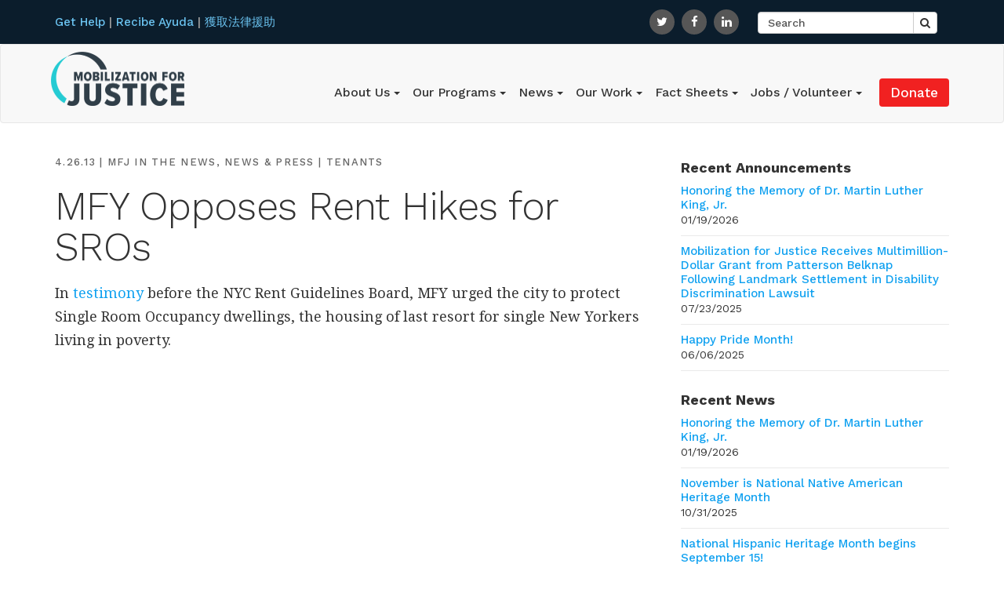

--- FILE ---
content_type: text/html; charset=UTF-8
request_url: https://mobilizationforjustice.org/news-and-press/mfy-opposes-rent-hikes-for-sros/
body_size: 10706
content:
<!DOCTYPE html>
<html lang="en">
<head>
<meta charset="utf-8">
<meta http-equiv="X-UA-Compatible" content="IE=edge">
<meta name="viewport" content="width=device-width, initial-scale=1">

<link rel="profile" href="http://gmpg.org/xfn/11" />
<link href="https://fonts.googleapis.com/css?family=Droid+Serif" rel="stylesheet"> 
  <link href="https://fonts.googleapis.com/css?family=Work+Sans:300,400,500,700|Droid+Serif:400,700" rel="stylesheet"> 
    <link href="https://cdnjs.cloudflare.com/ajax/libs/animate.css/3.5.1/animate.min.css" rel="stylesheet" />
    <link href="https://maxcdn.bootstrapcdn.com/font-awesome/4.2.0/css/font-awesome.min.css" rel="stylesheet" />

	<style>img:is([sizes="auto" i], [sizes^="auto," i]) { contain-intrinsic-size: 3000px 1500px }</style>
	
		<!-- All in One SEO 4.8.9 - aioseo.com -->
		<title>MFY Opposes Rent Hikes for SROs - Mobilization for Justice</title>
	<meta name="description" content="In testimony before the NYC Rent Guidelines Board, MFY urged the city to protect Single Room Occupancy dwellings, the housing of last resort for single New Yorkers living in poverty." />
	<meta name="robots" content="max-image-preview:large" />
	<meta name="author" content="MFY-editor-1"/>
	<link rel="canonical" href="https://mobilizationforjustice.org/news-and-press/mfy-opposes-rent-hikes-for-sros/" />
	<meta name="generator" content="All in One SEO (AIOSEO) 4.8.9" />
		<meta property="og:locale" content="en_US" />
		<meta property="og:site_name" content="Mobilization for Justice - ... a place to go for justice" />
		<meta property="og:type" content="article" />
		<meta property="og:title" content="MFY Opposes Rent Hikes for SROs - Mobilization for Justice" />
		<meta property="og:description" content="In testimony before the NYC Rent Guidelines Board, MFY urged the city to protect Single Room Occupancy dwellings, the housing of last resort for single New Yorkers living in poverty." />
		<meta property="og:url" content="https://mobilizationforjustice.org/news-and-press/mfy-opposes-rent-hikes-for-sros/" />
		<meta property="article:published_time" content="2013-04-26T13:59:02+00:00" />
		<meta property="article:modified_time" content="2013-04-26T13:59:56+00:00" />
		<meta name="twitter:card" content="summary_large_image" />
		<meta name="twitter:title" content="MFY Opposes Rent Hikes for SROs - Mobilization for Justice" />
		<meta name="twitter:description" content="In testimony before the NYC Rent Guidelines Board, MFY urged the city to protect Single Room Occupancy dwellings, the housing of last resort for single New Yorkers living in poverty." />
		<script type="application/ld+json" class="aioseo-schema">
			{"@context":"https:\/\/schema.org","@graph":[{"@type":"BlogPosting","@id":"https:\/\/mobilizationforjustice.org\/news-and-press\/mfy-opposes-rent-hikes-for-sros\/#blogposting","name":"MFY Opposes Rent Hikes for SROs - Mobilization for Justice","headline":"MFY Opposes Rent Hikes for SROs","author":{"@id":"https:\/\/mobilizationforjustice.org\/author\/mfy-editor-1\/#author"},"publisher":{"@id":"https:\/\/mobilizationforjustice.org\/#organization"},"datePublished":"2013-04-26T13:59:02+00:00","dateModified":"2013-04-26T13:59:56+00:00","inLanguage":"en-US","mainEntityOfPage":{"@id":"https:\/\/mobilizationforjustice.org\/news-and-press\/mfy-opposes-rent-hikes-for-sros\/#webpage"},"isPartOf":{"@id":"https:\/\/mobilizationforjustice.org\/news-and-press\/mfy-opposes-rent-hikes-for-sros\/#webpage"},"articleSection":"MFJ in the News, News &amp; Press, Tenants"},{"@type":"BreadcrumbList","@id":"https:\/\/mobilizationforjustice.org\/news-and-press\/mfy-opposes-rent-hikes-for-sros\/#breadcrumblist","itemListElement":[{"@type":"ListItem","@id":"https:\/\/mobilizationforjustice.org#listItem","position":1,"name":"Home","item":"https:\/\/mobilizationforjustice.org","nextItem":{"@type":"ListItem","@id":"https:\/\/mobilizationforjustice.org\/category\/news-and-press\/#listItem","name":"News &amp; Press"}},{"@type":"ListItem","@id":"https:\/\/mobilizationforjustice.org\/category\/news-and-press\/#listItem","position":2,"name":"News &amp; Press","item":"https:\/\/mobilizationforjustice.org\/category\/news-and-press\/","nextItem":{"@type":"ListItem","@id":"https:\/\/mobilizationforjustice.org\/category\/news-and-press\/mfj-in-the-news\/#listItem","name":"MFJ in the News"},"previousItem":{"@type":"ListItem","@id":"https:\/\/mobilizationforjustice.org#listItem","name":"Home"}},{"@type":"ListItem","@id":"https:\/\/mobilizationforjustice.org\/category\/news-and-press\/mfj-in-the-news\/#listItem","position":3,"name":"MFJ in the News","item":"https:\/\/mobilizationforjustice.org\/category\/news-and-press\/mfj-in-the-news\/","nextItem":{"@type":"ListItem","@id":"https:\/\/mobilizationforjustice.org\/news-and-press\/mfy-opposes-rent-hikes-for-sros\/#listItem","name":"MFY Opposes Rent Hikes for SROs"},"previousItem":{"@type":"ListItem","@id":"https:\/\/mobilizationforjustice.org\/category\/news-and-press\/#listItem","name":"News &amp; Press"}},{"@type":"ListItem","@id":"https:\/\/mobilizationforjustice.org\/news-and-press\/mfy-opposes-rent-hikes-for-sros\/#listItem","position":4,"name":"MFY Opposes Rent Hikes for SROs","previousItem":{"@type":"ListItem","@id":"https:\/\/mobilizationforjustice.org\/category\/news-and-press\/mfj-in-the-news\/#listItem","name":"MFJ in the News"}}]},{"@type":"Organization","@id":"https:\/\/mobilizationforjustice.org\/#organization","name":"Mobilization for Justice","description":"... a place to go for justice","url":"https:\/\/mobilizationforjustice.org\/"},{"@type":"Person","@id":"https:\/\/mobilizationforjustice.org\/author\/mfy-editor-1\/#author","url":"https:\/\/mobilizationforjustice.org\/author\/mfy-editor-1\/","name":"MFY-editor-1","image":{"@type":"ImageObject","@id":"https:\/\/mobilizationforjustice.org\/news-and-press\/mfy-opposes-rent-hikes-for-sros\/#authorImage","url":"https:\/\/secure.gravatar.com\/avatar\/87cbc140b8b2efaf41ce53bd7943fc0f01daf855ecde895097253a535d464130?s=96&d=mm&r=g","width":96,"height":96,"caption":"MFY-editor-1"}},{"@type":"WebPage","@id":"https:\/\/mobilizationforjustice.org\/news-and-press\/mfy-opposes-rent-hikes-for-sros\/#webpage","url":"https:\/\/mobilizationforjustice.org\/news-and-press\/mfy-opposes-rent-hikes-for-sros\/","name":"MFY Opposes Rent Hikes for SROs - Mobilization for Justice","description":"In testimony before the NYC Rent Guidelines Board, MFY urged the city to protect Single Room Occupancy dwellings, the housing of last resort for single New Yorkers living in poverty.","inLanguage":"en-US","isPartOf":{"@id":"https:\/\/mobilizationforjustice.org\/#website"},"breadcrumb":{"@id":"https:\/\/mobilizationforjustice.org\/news-and-press\/mfy-opposes-rent-hikes-for-sros\/#breadcrumblist"},"author":{"@id":"https:\/\/mobilizationforjustice.org\/author\/mfy-editor-1\/#author"},"creator":{"@id":"https:\/\/mobilizationforjustice.org\/author\/mfy-editor-1\/#author"},"datePublished":"2013-04-26T13:59:02+00:00","dateModified":"2013-04-26T13:59:56+00:00"},{"@type":"WebSite","@id":"https:\/\/mobilizationforjustice.org\/#website","url":"https:\/\/mobilizationforjustice.org\/","name":"Mobilization for Justice","description":"... a place to go for justice","inLanguage":"en-US","publisher":{"@id":"https:\/\/mobilizationforjustice.org\/#organization"}}]}
		</script>
		<!-- All in One SEO -->

<link rel='dns-prefetch' href='//ajax.googleapis.com' />
<link rel="alternate" type="application/rss+xml" title="Mobilization for Justice &raquo; Feed" href="https://mobilizationforjustice.org/feed/" />
<link rel="alternate" type="application/rss+xml" title="Mobilization for Justice &raquo; Comments Feed" href="https://mobilizationforjustice.org/comments/feed/" />
		<!-- This site uses the Google Analytics by MonsterInsights plugin v9.9.0 - Using Analytics tracking - https://www.monsterinsights.com/ -->
							<script src="//www.googletagmanager.com/gtag/js?id=G-NWN13N5ZYE"  data-cfasync="false" data-wpfc-render="false" type="text/javascript" async></script>
			<script data-cfasync="false" data-wpfc-render="false" type="text/javascript">
				var mi_version = '9.9.0';
				var mi_track_user = true;
				var mi_no_track_reason = '';
								var MonsterInsightsDefaultLocations = {"page_location":"https:\/\/mobilizationforjustice.org\/news-and-press\/mfy-opposes-rent-hikes-for-sros\/","page_referrer":"https:\/\/mobilizationforjustice.org\/post-sitemap.xml"};
								MonsterInsightsDefaultLocations.page_location = window.location.href;
								if ( typeof MonsterInsightsPrivacyGuardFilter === 'function' ) {
					var MonsterInsightsLocations = (typeof MonsterInsightsExcludeQuery === 'object') ? MonsterInsightsPrivacyGuardFilter( MonsterInsightsExcludeQuery ) : MonsterInsightsPrivacyGuardFilter( MonsterInsightsDefaultLocations );
				} else {
					var MonsterInsightsLocations = (typeof MonsterInsightsExcludeQuery === 'object') ? MonsterInsightsExcludeQuery : MonsterInsightsDefaultLocations;
				}

								var disableStrs = [
										'ga-disable-G-NWN13N5ZYE',
									];

				/* Function to detect opted out users */
				function __gtagTrackerIsOptedOut() {
					for (var index = 0; index < disableStrs.length; index++) {
						if (document.cookie.indexOf(disableStrs[index] + '=true') > -1) {
							return true;
						}
					}

					return false;
				}

				/* Disable tracking if the opt-out cookie exists. */
				if (__gtagTrackerIsOptedOut()) {
					for (var index = 0; index < disableStrs.length; index++) {
						window[disableStrs[index]] = true;
					}
				}

				/* Opt-out function */
				function __gtagTrackerOptout() {
					for (var index = 0; index < disableStrs.length; index++) {
						document.cookie = disableStrs[index] + '=true; expires=Thu, 31 Dec 2099 23:59:59 UTC; path=/';
						window[disableStrs[index]] = true;
					}
				}

				if ('undefined' === typeof gaOptout) {
					function gaOptout() {
						__gtagTrackerOptout();
					}
				}
								window.dataLayer = window.dataLayer || [];

				window.MonsterInsightsDualTracker = {
					helpers: {},
					trackers: {},
				};
				if (mi_track_user) {
					function __gtagDataLayer() {
						dataLayer.push(arguments);
					}

					function __gtagTracker(type, name, parameters) {
						if (!parameters) {
							parameters = {};
						}

						if (parameters.send_to) {
							__gtagDataLayer.apply(null, arguments);
							return;
						}

						if (type === 'event') {
														parameters.send_to = monsterinsights_frontend.v4_id;
							var hookName = name;
							if (typeof parameters['event_category'] !== 'undefined') {
								hookName = parameters['event_category'] + ':' + name;
							}

							if (typeof MonsterInsightsDualTracker.trackers[hookName] !== 'undefined') {
								MonsterInsightsDualTracker.trackers[hookName](parameters);
							} else {
								__gtagDataLayer('event', name, parameters);
							}
							
						} else {
							__gtagDataLayer.apply(null, arguments);
						}
					}

					__gtagTracker('js', new Date());
					__gtagTracker('set', {
						'developer_id.dZGIzZG': true,
											});
					if ( MonsterInsightsLocations.page_location ) {
						__gtagTracker('set', MonsterInsightsLocations);
					}
										__gtagTracker('config', 'G-NWN13N5ZYE', {"forceSSL":"true","link_attribution":"true"} );
										window.gtag = __gtagTracker;										(function () {
						/* https://developers.google.com/analytics/devguides/collection/analyticsjs/ */
						/* ga and __gaTracker compatibility shim. */
						var noopfn = function () {
							return null;
						};
						var newtracker = function () {
							return new Tracker();
						};
						var Tracker = function () {
							return null;
						};
						var p = Tracker.prototype;
						p.get = noopfn;
						p.set = noopfn;
						p.send = function () {
							var args = Array.prototype.slice.call(arguments);
							args.unshift('send');
							__gaTracker.apply(null, args);
						};
						var __gaTracker = function () {
							var len = arguments.length;
							if (len === 0) {
								return;
							}
							var f = arguments[len - 1];
							if (typeof f !== 'object' || f === null || typeof f.hitCallback !== 'function') {
								if ('send' === arguments[0]) {
									var hitConverted, hitObject = false, action;
									if ('event' === arguments[1]) {
										if ('undefined' !== typeof arguments[3]) {
											hitObject = {
												'eventAction': arguments[3],
												'eventCategory': arguments[2],
												'eventLabel': arguments[4],
												'value': arguments[5] ? arguments[5] : 1,
											}
										}
									}
									if ('pageview' === arguments[1]) {
										if ('undefined' !== typeof arguments[2]) {
											hitObject = {
												'eventAction': 'page_view',
												'page_path': arguments[2],
											}
										}
									}
									if (typeof arguments[2] === 'object') {
										hitObject = arguments[2];
									}
									if (typeof arguments[5] === 'object') {
										Object.assign(hitObject, arguments[5]);
									}
									if ('undefined' !== typeof arguments[1].hitType) {
										hitObject = arguments[1];
										if ('pageview' === hitObject.hitType) {
											hitObject.eventAction = 'page_view';
										}
									}
									if (hitObject) {
										action = 'timing' === arguments[1].hitType ? 'timing_complete' : hitObject.eventAction;
										hitConverted = mapArgs(hitObject);
										__gtagTracker('event', action, hitConverted);
									}
								}
								return;
							}

							function mapArgs(args) {
								var arg, hit = {};
								var gaMap = {
									'eventCategory': 'event_category',
									'eventAction': 'event_action',
									'eventLabel': 'event_label',
									'eventValue': 'event_value',
									'nonInteraction': 'non_interaction',
									'timingCategory': 'event_category',
									'timingVar': 'name',
									'timingValue': 'value',
									'timingLabel': 'event_label',
									'page': 'page_path',
									'location': 'page_location',
									'title': 'page_title',
									'referrer' : 'page_referrer',
								};
								for (arg in args) {
																		if (!(!args.hasOwnProperty(arg) || !gaMap.hasOwnProperty(arg))) {
										hit[gaMap[arg]] = args[arg];
									} else {
										hit[arg] = args[arg];
									}
								}
								return hit;
							}

							try {
								f.hitCallback();
							} catch (ex) {
							}
						};
						__gaTracker.create = newtracker;
						__gaTracker.getByName = newtracker;
						__gaTracker.getAll = function () {
							return [];
						};
						__gaTracker.remove = noopfn;
						__gaTracker.loaded = true;
						window['__gaTracker'] = __gaTracker;
					})();
									} else {
										console.log("");
					(function () {
						function __gtagTracker() {
							return null;
						}

						window['__gtagTracker'] = __gtagTracker;
						window['gtag'] = __gtagTracker;
					})();
									}
			</script>
			
							<!-- / Google Analytics by MonsterInsights -->
		<link rel='stylesheet' id='wp-block-library-css' href='https://mobilizationforjustice.org/wp-includes/css/dist/block-library/style.min.css?ver=6.8.3' type='text/css' media='all' />
<style id='classic-theme-styles-inline-css' type='text/css'>
/*! This file is auto-generated */
.wp-block-button__link{color:#fff;background-color:#32373c;border-radius:9999px;box-shadow:none;text-decoration:none;padding:calc(.667em + 2px) calc(1.333em + 2px);font-size:1.125em}.wp-block-file__button{background:#32373c;color:#fff;text-decoration:none}
</style>
<style id='global-styles-inline-css' type='text/css'>
:root{--wp--preset--aspect-ratio--square: 1;--wp--preset--aspect-ratio--4-3: 4/3;--wp--preset--aspect-ratio--3-4: 3/4;--wp--preset--aspect-ratio--3-2: 3/2;--wp--preset--aspect-ratio--2-3: 2/3;--wp--preset--aspect-ratio--16-9: 16/9;--wp--preset--aspect-ratio--9-16: 9/16;--wp--preset--color--black: #000000;--wp--preset--color--cyan-bluish-gray: #abb8c3;--wp--preset--color--white: #ffffff;--wp--preset--color--pale-pink: #f78da7;--wp--preset--color--vivid-red: #cf2e2e;--wp--preset--color--luminous-vivid-orange: #ff6900;--wp--preset--color--luminous-vivid-amber: #fcb900;--wp--preset--color--light-green-cyan: #7bdcb5;--wp--preset--color--vivid-green-cyan: #00d084;--wp--preset--color--pale-cyan-blue: #8ed1fc;--wp--preset--color--vivid-cyan-blue: #0693e3;--wp--preset--color--vivid-purple: #9b51e0;--wp--preset--gradient--vivid-cyan-blue-to-vivid-purple: linear-gradient(135deg,rgba(6,147,227,1) 0%,rgb(155,81,224) 100%);--wp--preset--gradient--light-green-cyan-to-vivid-green-cyan: linear-gradient(135deg,rgb(122,220,180) 0%,rgb(0,208,130) 100%);--wp--preset--gradient--luminous-vivid-amber-to-luminous-vivid-orange: linear-gradient(135deg,rgba(252,185,0,1) 0%,rgba(255,105,0,1) 100%);--wp--preset--gradient--luminous-vivid-orange-to-vivid-red: linear-gradient(135deg,rgba(255,105,0,1) 0%,rgb(207,46,46) 100%);--wp--preset--gradient--very-light-gray-to-cyan-bluish-gray: linear-gradient(135deg,rgb(238,238,238) 0%,rgb(169,184,195) 100%);--wp--preset--gradient--cool-to-warm-spectrum: linear-gradient(135deg,rgb(74,234,220) 0%,rgb(151,120,209) 20%,rgb(207,42,186) 40%,rgb(238,44,130) 60%,rgb(251,105,98) 80%,rgb(254,248,76) 100%);--wp--preset--gradient--blush-light-purple: linear-gradient(135deg,rgb(255,206,236) 0%,rgb(152,150,240) 100%);--wp--preset--gradient--blush-bordeaux: linear-gradient(135deg,rgb(254,205,165) 0%,rgb(254,45,45) 50%,rgb(107,0,62) 100%);--wp--preset--gradient--luminous-dusk: linear-gradient(135deg,rgb(255,203,112) 0%,rgb(199,81,192) 50%,rgb(65,88,208) 100%);--wp--preset--gradient--pale-ocean: linear-gradient(135deg,rgb(255,245,203) 0%,rgb(182,227,212) 50%,rgb(51,167,181) 100%);--wp--preset--gradient--electric-grass: linear-gradient(135deg,rgb(202,248,128) 0%,rgb(113,206,126) 100%);--wp--preset--gradient--midnight: linear-gradient(135deg,rgb(2,3,129) 0%,rgb(40,116,252) 100%);--wp--preset--font-size--small: 13px;--wp--preset--font-size--medium: 20px;--wp--preset--font-size--large: 36px;--wp--preset--font-size--x-large: 42px;--wp--preset--spacing--20: 0.44rem;--wp--preset--spacing--30: 0.67rem;--wp--preset--spacing--40: 1rem;--wp--preset--spacing--50: 1.5rem;--wp--preset--spacing--60: 2.25rem;--wp--preset--spacing--70: 3.38rem;--wp--preset--spacing--80: 5.06rem;--wp--preset--shadow--natural: 6px 6px 9px rgba(0, 0, 0, 0.2);--wp--preset--shadow--deep: 12px 12px 50px rgba(0, 0, 0, 0.4);--wp--preset--shadow--sharp: 6px 6px 0px rgba(0, 0, 0, 0.2);--wp--preset--shadow--outlined: 6px 6px 0px -3px rgba(255, 255, 255, 1), 6px 6px rgba(0, 0, 0, 1);--wp--preset--shadow--crisp: 6px 6px 0px rgba(0, 0, 0, 1);}:where(.is-layout-flex){gap: 0.5em;}:where(.is-layout-grid){gap: 0.5em;}body .is-layout-flex{display: flex;}.is-layout-flex{flex-wrap: wrap;align-items: center;}.is-layout-flex > :is(*, div){margin: 0;}body .is-layout-grid{display: grid;}.is-layout-grid > :is(*, div){margin: 0;}:where(.wp-block-columns.is-layout-flex){gap: 2em;}:where(.wp-block-columns.is-layout-grid){gap: 2em;}:where(.wp-block-post-template.is-layout-flex){gap: 1.25em;}:where(.wp-block-post-template.is-layout-grid){gap: 1.25em;}.has-black-color{color: var(--wp--preset--color--black) !important;}.has-cyan-bluish-gray-color{color: var(--wp--preset--color--cyan-bluish-gray) !important;}.has-white-color{color: var(--wp--preset--color--white) !important;}.has-pale-pink-color{color: var(--wp--preset--color--pale-pink) !important;}.has-vivid-red-color{color: var(--wp--preset--color--vivid-red) !important;}.has-luminous-vivid-orange-color{color: var(--wp--preset--color--luminous-vivid-orange) !important;}.has-luminous-vivid-amber-color{color: var(--wp--preset--color--luminous-vivid-amber) !important;}.has-light-green-cyan-color{color: var(--wp--preset--color--light-green-cyan) !important;}.has-vivid-green-cyan-color{color: var(--wp--preset--color--vivid-green-cyan) !important;}.has-pale-cyan-blue-color{color: var(--wp--preset--color--pale-cyan-blue) !important;}.has-vivid-cyan-blue-color{color: var(--wp--preset--color--vivid-cyan-blue) !important;}.has-vivid-purple-color{color: var(--wp--preset--color--vivid-purple) !important;}.has-black-background-color{background-color: var(--wp--preset--color--black) !important;}.has-cyan-bluish-gray-background-color{background-color: var(--wp--preset--color--cyan-bluish-gray) !important;}.has-white-background-color{background-color: var(--wp--preset--color--white) !important;}.has-pale-pink-background-color{background-color: var(--wp--preset--color--pale-pink) !important;}.has-vivid-red-background-color{background-color: var(--wp--preset--color--vivid-red) !important;}.has-luminous-vivid-orange-background-color{background-color: var(--wp--preset--color--luminous-vivid-orange) !important;}.has-luminous-vivid-amber-background-color{background-color: var(--wp--preset--color--luminous-vivid-amber) !important;}.has-light-green-cyan-background-color{background-color: var(--wp--preset--color--light-green-cyan) !important;}.has-vivid-green-cyan-background-color{background-color: var(--wp--preset--color--vivid-green-cyan) !important;}.has-pale-cyan-blue-background-color{background-color: var(--wp--preset--color--pale-cyan-blue) !important;}.has-vivid-cyan-blue-background-color{background-color: var(--wp--preset--color--vivid-cyan-blue) !important;}.has-vivid-purple-background-color{background-color: var(--wp--preset--color--vivid-purple) !important;}.has-black-border-color{border-color: var(--wp--preset--color--black) !important;}.has-cyan-bluish-gray-border-color{border-color: var(--wp--preset--color--cyan-bluish-gray) !important;}.has-white-border-color{border-color: var(--wp--preset--color--white) !important;}.has-pale-pink-border-color{border-color: var(--wp--preset--color--pale-pink) !important;}.has-vivid-red-border-color{border-color: var(--wp--preset--color--vivid-red) !important;}.has-luminous-vivid-orange-border-color{border-color: var(--wp--preset--color--luminous-vivid-orange) !important;}.has-luminous-vivid-amber-border-color{border-color: var(--wp--preset--color--luminous-vivid-amber) !important;}.has-light-green-cyan-border-color{border-color: var(--wp--preset--color--light-green-cyan) !important;}.has-vivid-green-cyan-border-color{border-color: var(--wp--preset--color--vivid-green-cyan) !important;}.has-pale-cyan-blue-border-color{border-color: var(--wp--preset--color--pale-cyan-blue) !important;}.has-vivid-cyan-blue-border-color{border-color: var(--wp--preset--color--vivid-cyan-blue) !important;}.has-vivid-purple-border-color{border-color: var(--wp--preset--color--vivid-purple) !important;}.has-vivid-cyan-blue-to-vivid-purple-gradient-background{background: var(--wp--preset--gradient--vivid-cyan-blue-to-vivid-purple) !important;}.has-light-green-cyan-to-vivid-green-cyan-gradient-background{background: var(--wp--preset--gradient--light-green-cyan-to-vivid-green-cyan) !important;}.has-luminous-vivid-amber-to-luminous-vivid-orange-gradient-background{background: var(--wp--preset--gradient--luminous-vivid-amber-to-luminous-vivid-orange) !important;}.has-luminous-vivid-orange-to-vivid-red-gradient-background{background: var(--wp--preset--gradient--luminous-vivid-orange-to-vivid-red) !important;}.has-very-light-gray-to-cyan-bluish-gray-gradient-background{background: var(--wp--preset--gradient--very-light-gray-to-cyan-bluish-gray) !important;}.has-cool-to-warm-spectrum-gradient-background{background: var(--wp--preset--gradient--cool-to-warm-spectrum) !important;}.has-blush-light-purple-gradient-background{background: var(--wp--preset--gradient--blush-light-purple) !important;}.has-blush-bordeaux-gradient-background{background: var(--wp--preset--gradient--blush-bordeaux) !important;}.has-luminous-dusk-gradient-background{background: var(--wp--preset--gradient--luminous-dusk) !important;}.has-pale-ocean-gradient-background{background: var(--wp--preset--gradient--pale-ocean) !important;}.has-electric-grass-gradient-background{background: var(--wp--preset--gradient--electric-grass) !important;}.has-midnight-gradient-background{background: var(--wp--preset--gradient--midnight) !important;}.has-small-font-size{font-size: var(--wp--preset--font-size--small) !important;}.has-medium-font-size{font-size: var(--wp--preset--font-size--medium) !important;}.has-large-font-size{font-size: var(--wp--preset--font-size--large) !important;}.has-x-large-font-size{font-size: var(--wp--preset--font-size--x-large) !important;}
:where(.wp-block-post-template.is-layout-flex){gap: 1.25em;}:where(.wp-block-post-template.is-layout-grid){gap: 1.25em;}
:where(.wp-block-columns.is-layout-flex){gap: 2em;}:where(.wp-block-columns.is-layout-grid){gap: 2em;}
:root :where(.wp-block-pullquote){font-size: 1.5em;line-height: 1.6;}
</style>
<link rel='stylesheet' id='bootstrap.min-css' href='https://mobilizationforjustice.org/wp-content/themes/toolbox/css/bootstrap.min.css?ver=6.8.3' type='text/css' media='all' />
<link rel='stylesheet' id='style.css-css' href='https://mobilizationforjustice.org/wp-content/themes/toolbox/style.css?ver=6.8.3' type='text/css' media='all' />
<script type="text/javascript" src="https://mobilizationforjustice.org/wp-content/plugins/google-analytics-for-wordpress/assets/js/frontend-gtag.min.js?ver=9.9.0" id="monsterinsights-frontend-script-js" async="async" data-wp-strategy="async"></script>
<script data-cfasync="false" data-wpfc-render="false" type="text/javascript" id='monsterinsights-frontend-script-js-extra'>/* <![CDATA[ */
var monsterinsights_frontend = {"js_events_tracking":"true","download_extensions":"doc,pdf,ppt,zip,xls,docx,pptx,xlsx","inbound_paths":"[{\"path\":\"\\\/go\\\/\",\"label\":\"affiliate\"},{\"path\":\"\\\/recommend\\\/\",\"label\":\"affiliate\"}]","home_url":"https:\/\/mobilizationforjustice.org","hash_tracking":"false","v4_id":"G-NWN13N5ZYE"};/* ]]> */
</script>
<link rel="https://api.w.org/" href="https://mobilizationforjustice.org/wp-json/" /><link rel="alternate" title="JSON" type="application/json" href="https://mobilizationforjustice.org/wp-json/wp/v2/posts/753" /><link rel='shortlink' href='https://mobilizationforjustice.org/?p=753' />
<link rel="alternate" title="oEmbed (JSON)" type="application/json+oembed" href="https://mobilizationforjustice.org/wp-json/oembed/1.0/embed?url=https%3A%2F%2Fmobilizationforjustice.org%2Fnews-and-press%2Fmfy-opposes-rent-hikes-for-sros%2F" />
<link rel="alternate" title="oEmbed (XML)" type="text/xml+oembed" href="https://mobilizationforjustice.org/wp-json/oembed/1.0/embed?url=https%3A%2F%2Fmobilizationforjustice.org%2Fnews-and-press%2Fmfy-opposes-rent-hikes-for-sros%2F&#038;format=xml" />
	
<!-- Global site tag (gtag.js) - Google Analytics -->
<script async src="https://www.googletagmanager.com/gtag/js?id=UA-34090785-1"></script>
<script>
  window.dataLayer = window.dataLayer || [];
  function gtag(){dataLayer.push(arguments);}
  gtag('js', new Date());

  gtag('config', 'UA-34090785-1');
</script>
	
</head>

<body class="wp-singular post-template-default single single-post postid-753 single-format-standard wp-theme-toolbox">   
<div class="outer-wrapper">
    <header class="">
        <!-- GLOBAL NAVIGATION -->
        <nav class="globalnav">
            <div class="container">
              <div class="row">
                <div class="nav-help col-sm-12 col-md-4">
                  <a href="https://mobilizationforjustice.org/get-help/how-to-get-help/" class="navbar-link">Get Help</a> | 
                  <a href="https://mobilizationforjustice.org/get-help/como-conseguir-ayuda/" class="navbar-link">Recibe Ayuda</a> | 
                  <a href="https://mobilizationforjustice.org/get-help/chinese-language-help/" class="navbar-link">獲取法律援助</a>
                </div>

                <div class="social col-sm-12 col-md-8">
                  <div class="global-links hidden-xs hidden-sm">
                   <a href="https://mobilizationforjustice.org/get-involved/">Get Involved</a> | <a href="https://mobilizationforjustice.org/donate/">Donate</a>
                 </div>
                  <ul class="social-share hidden-xs hidden-sm">
                    <li><a href="http://twitter.com/MFJLegal" aria-label="Go to MFJ Legal Twitter page" ><i class="fa fa-twitter"></i></a></li>
                    <li><a href="https://www.facebook.com/MFJLegal/" aria-label="Go to MFJ Legal Facebook page"><i class="fa fa-facebook"></i></a></li>
                    <li><a href="https://www.linkedin.com/company/mobilization-for-justice-inc" aria-label="Go to MFJ Legal Linked In page"><i class="fa fa-linkedin"></i></a></li>
                  </ul>
                  <form id="searchform" class="navbar-form  hidden-xs hidden-sm" role="search" method="get" action="https://mobilizationforjustice.org/" >
                      <div class="input-group">
                          <input id="search-text" type="text" name="s" class="form-control" aria-label="Search">
                          <span class="input-group-btn">
                              <button type="submit"  class="btn btn-default search-btn" type="button" aria-label="Search button"><i class="fa fa-search"></i></button>
                          </span>
                      </div>
                  </form>
                </div>
              </div>
            </div>
        </nav>
        
        
        <!--BRANDING AND MAIN NAVIGATION-->
        <nav class="navbar navbar-default" role="navigation">
            <div class="container">
                <!-- Brand and toggle get grouped for mobile display -->
                <div class="navbar-header">
                    <button type="button" class="navbar-toggle" data-toggle="collapse" data-target="#bs-example-navbar-collapse-1">
                        <span class="sr-only">Toggle navigation</span>
                        <span class="icon-bar"></span>
                        <span class="icon-bar"></span>
                        <span class="icon-bar"></span>
                    </button>
                    <a class="navbar-brand" href="https://mobilizationforjustice.org">
                        <img src="https://mobilizationforjustice.org/wp-content/themes/toolbox/img/MFJ-170x69.png"  alt="Mobilization for Justice" width="170" height="69"/>
                    </a>
                </div>

                <div id="bs-example-navbar-collapse-1" class="collapse navbar-collapse"><ul id="menu-main-navigation" class="nav navbar-nav navbar-right"><li itemscope="itemscope" itemtype="https://www.schema.org/SiteNavigationElement" id="menu-item-10" class="menu-item menu-item-type-post_type menu-item-object-page menu-item-has-children menu-item-10 dropdown"><a title="About Us" href="#" data-toggle="dropdown" class="dropdown-toggle" aria-haspopup="true">About Us <span class="caret"></span></a>
<ul role="menu" class=" dropdown-menu" >
	<li itemscope="itemscope" itemtype="https://www.schema.org/SiteNavigationElement" id="menu-item-102" class="menu-item menu-item-type-post_type menu-item-object-page menu-item-102"><a title="Our Mission and History" href="https://mobilizationforjustice.org/about/about-mfy/">Our Mission and History</a></li>
	<li itemscope="itemscope" itemtype="https://www.schema.org/SiteNavigationElement" id="menu-item-3256" class="menu-item menu-item-type-post_type menu-item-object-page menu-item-3256"><a title="DEI &amp; Anti-Racism" href="https://mobilizationforjustice.org/diversity-equity-inclusion-and-anti-racism/">DEI &#038; Anti-Racism</a></li>
	<li itemscope="itemscope" itemtype="https://www.schema.org/SiteNavigationElement" id="menu-item-3580" class="menu-item menu-item-type-post_type menu-item-object-page menu-item-3580"><a title="Board of Directors" href="https://mobilizationforjustice.org/about/board-of-directors/">Board of Directors</a></li>
	<li itemscope="itemscope" itemtype="https://www.schema.org/SiteNavigationElement" id="menu-item-104" class="menu-item menu-item-type-post_type menu-item-object-page menu-item-104"><a title="Staff" href="https://mobilizationforjustice.org/about/staff/">Staff</a></li>
	<li itemscope="itemscope" itemtype="https://www.schema.org/SiteNavigationElement" id="menu-item-105" class="menu-item menu-item-type-post_type menu-item-object-page menu-item-105"><a title="Annual Reports" href="https://mobilizationforjustice.org/about/annual-reports/">Annual Reports</a></li>
	<li itemscope="itemscope" itemtype="https://www.schema.org/SiteNavigationElement" id="menu-item-106" class="menu-item menu-item-type-post_type menu-item-object-page menu-item-106"><a title="Contact Us" href="https://mobilizationforjustice.org/about/contact-us/">Contact Us</a></li>
</ul>
</li>
<li itemscope="itemscope" itemtype="https://www.schema.org/SiteNavigationElement" id="menu-item-23" class="menu-item menu-item-type-post_type menu-item-object-page menu-item-has-children menu-item-23 dropdown"><a title="Our Programs" href="#" data-toggle="dropdown" class="dropdown-toggle" aria-haspopup="true">Our Programs <span class="caret"></span></a>
<ul role="menu" class=" dropdown-menu" >
	<li itemscope="itemscope" itemtype="https://www.schema.org/SiteNavigationElement" id="menu-item-2319" class="menu-item menu-item-type-post_type menu-item-object-page menu-item-2319"><a title="Children and Families" href="https://mobilizationforjustice.org/projects/children-and-families/">Children and Families</a></li>
	<li itemscope="itemscope" itemtype="https://www.schema.org/SiteNavigationElement" id="menu-item-2318" class="menu-item menu-item-type-post_type menu-item-object-page menu-item-2318"><a title="Disability and Aging Rights" href="https://mobilizationforjustice.org/projects/disability-and-aging-rights/">Disability and Aging Rights</a></li>
	<li itemscope="itemscope" itemtype="https://www.schema.org/SiteNavigationElement" id="menu-item-2320" class="menu-item menu-item-type-post_type menu-item-object-page menu-item-2320"><a title="Economic Justice" href="https://mobilizationforjustice.org/projects/economic-justice/">Economic Justice</a></li>
	<li itemscope="itemscope" itemtype="https://www.schema.org/SiteNavigationElement" id="menu-item-2321" class="menu-item menu-item-type-post_type menu-item-object-page menu-item-2321"><a title="Housing" href="https://mobilizationforjustice.org/projects/housing/">Housing</a></li>
	<li itemscope="itemscope" itemtype="https://www.schema.org/SiteNavigationElement" id="menu-item-3459" class="menu-item menu-item-type-post_type menu-item-object-page menu-item-3459"><a title="Special Litigation Project" href="https://mobilizationforjustice.org/projects/special-litigation-project/">Special Litigation Project</a></li>
</ul>
</li>
<li itemscope="itemscope" itemtype="https://www.schema.org/SiteNavigationElement" id="menu-item-87" class="menu-item menu-item-type-taxonomy menu-item-object-category current-post-ancestor current-menu-parent current-post-parent menu-item-has-children menu-item-87 dropdown"><a title="News" href="#" data-toggle="dropdown" class="dropdown-toggle" aria-haspopup="true">News <span class="caret"></span></a>
<ul role="menu" class=" dropdown-menu" >
	<li itemscope="itemscope" itemtype="https://www.schema.org/SiteNavigationElement" id="menu-item-122" class="menu-item menu-item-type-taxonomy menu-item-object-category current-post-ancestor current-menu-parent current-post-parent menu-item-122"><a title="Mobilization for Justice in the News" href="https://mobilizationforjustice.org/category/news-and-press/mfj-in-the-news/">Mobilization for Justice in the News</a></li>
	<li itemscope="itemscope" itemtype="https://www.schema.org/SiteNavigationElement" id="menu-item-124" class="menu-item menu-item-type-taxonomy menu-item-object-category menu-item-124"><a title="Press Releases" href="https://mobilizationforjustice.org/category/news-and-press/press-releases/">Press Releases</a></li>
</ul>
</li>
<li itemscope="itemscope" itemtype="https://www.schema.org/SiteNavigationElement" id="menu-item-25" class="menu-item menu-item-type-post_type menu-item-object-page menu-item-has-children menu-item-25 dropdown"><a title="Our Work" href="#" data-toggle="dropdown" class="dropdown-toggle" aria-haspopup="true">Our Work <span class="caret"></span></a>
<ul role="menu" class=" dropdown-menu" >
	<li itemscope="itemscope" itemtype="https://www.schema.org/SiteNavigationElement" id="menu-item-119" class="menu-item menu-item-type-post_type menu-item-object-page menu-item-119"><a title="The Mobilizer Newsletter" href="https://mobilizationforjustice.org/publications-and-report/fyi-newsletter/">The Mobilizer Newsletter</a></li>
	<li itemscope="itemscope" itemtype="https://www.schema.org/SiteNavigationElement" id="menu-item-120" class="menu-item menu-item-type-post_type menu-item-object-page menu-item-120"><a title="Reports" href="https://mobilizationforjustice.org/publications-and-report/reports/">Reports</a></li>
	<li itemscope="itemscope" itemtype="https://www.schema.org/SiteNavigationElement" id="menu-item-121" class="menu-item menu-item-type-post_type menu-item-object-page menu-item-121"><a title="Testimony" href="https://mobilizationforjustice.org/publications-and-report/testimony/">Testimony</a></li>
	<li itemscope="itemscope" itemtype="https://www.schema.org/SiteNavigationElement" id="menu-item-118" class="menu-item menu-item-type-post_type menu-item-object-page menu-item-118"><a title="Articles by Mobilization for Justice" href="https://mobilizationforjustice.org/publications-and-report/articles-by-mfy/">Articles by Mobilization for Justice</a></li>
	<li itemscope="itemscope" itemtype="https://www.schema.org/SiteNavigationElement" id="menu-item-369" class="menu-item menu-item-type-post_type menu-item-object-page menu-item-369"><a title="Litigation" href="https://mobilizationforjustice.org/litigation-legislation/litigation/">Litigation</a></li>
	<li itemscope="itemscope" itemtype="https://www.schema.org/SiteNavigationElement" id="menu-item-368" class="menu-item menu-item-type-post_type menu-item-object-page menu-item-368"><a title="Legislation" href="https://mobilizationforjustice.org/litigation-legislation/legislation/">Legislation</a></li>
</ul>
</li>
<li itemscope="itemscope" itemtype="https://www.schema.org/SiteNavigationElement" id="menu-item-989" class="menu-item menu-item-type-post_type menu-item-object-page menu-item-has-children menu-item-989 dropdown"><a title="Fact Sheets" href="#" data-toggle="dropdown" class="dropdown-toggle" aria-haspopup="true">Fact Sheets <span class="caret"></span></a>
<ul role="menu" class=" dropdown-menu" >
	<li itemscope="itemscope" itemtype="https://www.schema.org/SiteNavigationElement" id="menu-item-990" class="menu-item menu-item-type-post_type menu-item-object-page menu-item-990"><a title="Fact Sheets &amp; Guides" href="https://mobilizationforjustice.org/get-help/fact-sheets-and-self-help-guides/">Fact Sheets &#038; Guides</a></li>
	<li itemscope="itemscope" itemtype="https://www.schema.org/SiteNavigationElement" id="menu-item-991" class="menu-item menu-item-type-post_type menu-item-object-page menu-item-991"><a title="Guías en Español" href="https://mobilizationforjustice.org/get-help/guias-informativas-en-espanol/">Guías en Español</a></li>
	<li itemscope="itemscope" itemtype="https://www.schema.org/SiteNavigationElement" id="menu-item-2708" class="menu-item menu-item-type-post_type menu-item-object-page menu-item-2708"><a title="中文資訊 Fact Sheets in Chinese" href="https://mobilizationforjustice.org/get-help/fact-sheets-in-chinese/">中文資訊 Fact Sheets in Chinese</a></li>
</ul>
</li>
<li itemscope="itemscope" itemtype="https://www.schema.org/SiteNavigationElement" id="menu-item-1948" class="menu-item menu-item-type-post_type menu-item-object-page menu-item-has-children menu-item-1948 dropdown"><a title="Jobs / Volunteer" href="#" data-toggle="dropdown" class="dropdown-toggle" aria-haspopup="true">Jobs / Volunteer <span class="caret"></span></a>
<ul role="menu" class=" dropdown-menu" >
	<li itemscope="itemscope" itemtype="https://www.schema.org/SiteNavigationElement" id="menu-item-1954" class="menu-item menu-item-type-post_type menu-item-object-page menu-item-1954"><a title="Pro Bono Opportunities" href="https://mobilizationforjustice.org/get-involved/pro-bono-attorneys/">Pro Bono Opportunities</a></li>
	<li itemscope="itemscope" itemtype="https://www.schema.org/SiteNavigationElement" id="menu-item-1955" class="menu-item menu-item-type-post_type menu-item-object-page menu-item-1955"><a title="Pro Bono Scholars" href="https://mobilizationforjustice.org/get-involved/pro-bono-scholars/">Pro Bono Scholars</a></li>
	<li itemscope="itemscope" itemtype="https://www.schema.org/SiteNavigationElement" id="menu-item-1950" class="menu-item menu-item-type-post_type menu-item-object-page menu-item-1950"><a title="Job Openings" href="https://mobilizationforjustice.org/get-involved/job-openings/">Job Openings</a></li>
	<li itemscope="itemscope" itemtype="https://www.schema.org/SiteNavigationElement" id="menu-item-1956" class="menu-item menu-item-type-post_type menu-item-object-page menu-item-1956"><a title="Summer &#038; Academic Year Internships" href="https://mobilizationforjustice.org/get-involved/summer-program-for-law-students-and-interns/">Summer &#038; Academic Year Internships</a></li>
	<li itemscope="itemscope" itemtype="https://www.schema.org/SiteNavigationElement" id="menu-item-1957" class="menu-item menu-item-type-post_type menu-item-object-page menu-item-1957"><a title="Post-Graduate Fellowships" href="https://mobilizationforjustice.org/get-involved/post-graduate-fellowships/">Post-Graduate Fellowships</a></li>
	<li itemscope="itemscope" itemtype="https://www.schema.org/SiteNavigationElement" id="menu-item-1958" class="menu-item menu-item-type-post_type menu-item-object-page menu-item-1958"><a title="Externship Program" href="https://mobilizationforjustice.org/get-involved/externship-program/">Externship Program</a></li>
	<li itemscope="itemscope" itemtype="https://www.schema.org/SiteNavigationElement" id="menu-item-1951" class="menu-item menu-item-type-post_type menu-item-object-page menu-item-1951"><a title="Law Graduates and Law Students" href="https://mobilizationforjustice.org/get-involved/law-graduates-and-law-students/">Law Graduates and Law Students</a></li>
	<li itemscope="itemscope" itemtype="https://www.schema.org/SiteNavigationElement" id="menu-item-1959" class="menu-item menu-item-type-post_type menu-item-object-page menu-item-1959"><a title="Lawyers in Transition" href="https://mobilizationforjustice.org/get-involved/lawyers-in-transition/">Lawyers in Transition</a></li>
	<li itemscope="itemscope" itemtype="https://www.schema.org/SiteNavigationElement" id="menu-item-1960" class="menu-item menu-item-type-post_type menu-item-object-page menu-item-1960"><a title="Retired Attorneys" href="https://mobilizationforjustice.org/get-involved/encore-program-for-retired-attorneys/">Retired Attorneys</a></li>
</ul>
</li>
<li itemscope="itemscope" itemtype="https://www.schema.org/SiteNavigationElement" id="menu-item-2815" class="donate menu-item menu-item-type-custom menu-item-object-custom menu-item-2815"><a title="Donate" href="https://secure.qgiv.com/for/mfjiny">Donate</a></li>
</ul></div>            </div>
        </nav>
    </header>
<div class="container">
    <div class="row">
        <div class="col-md-8">
            


	<article id="post-753" class="post-753 post type-post status-publish format-standard hentry category-mfj-in-the-news category-news-and-press tag-tenants">
		<header class="entry-header">
      <div class="entry-meta">4.26.13                | <a href="https://mobilizationforjustice.org/category/news-and-press/mfj-in-the-news/" rel="category tag">MFJ in the News</a>, <a href="https://mobilizationforjustice.org/category/news-and-press/" rel="category tag">News &amp; Press</a>                        | <a href="https://mobilizationforjustice.org/topics/tenants/" rel="tag">Tenants</a>              </div>
			<h1 class="entry-title"><a href="https://mobilizationforjustice.org/news-and-press/mfy-opposes-rent-hikes-for-sros/" title="Permalink to MFY Opposes Rent Hikes for SROs" rel="bookmark">MFY Opposes Rent Hikes for SROs</a></h1>
		</header><!-- .entry-header -->

				
		<div class="entry-content">
            <!-- The Post Thumbnail function is active by default, but this line of php will make it display. -->
                  <!-- Post Thumbnail Ends --> 

			<p>In <a href=" http://mobilizationforjustice.org/wp-content/uploads/Rent-Increases-for-SROs-4-25-13.pdf">testimony </a>before the NYC Rent Guidelines Board, MFY urged the city to protect Single Room Occupancy dwellings, the housing of last resort for single New Yorkers living in poverty.</p>
					</div><!-- .entry-content -->
		

		
		
	</article><!-- #post-753 -->



	
        </div>
        <div class="col-md-4">
            
<nav class="sidebar-nav widget-area" >
<ul id="nav-container">
	<li id="rpwe_widget-2" class="widget-container rpwe_widget recent-posts-extended"><h3 class="widget-title">Recent Announcements</h3><div  class="rpwe-block"><ul class="rpwe-ul"><li class="rpwe-li rpwe-clearfix"><h3 class="rpwe-title"><a href="https://mobilizationforjustice.org/news-and-press/honoring-the-memory-of-dr-martin-luther-king-jr/" target="_self">Honoring the Memory of Dr. Martin Luther King, Jr.</a></h3><time class="rpwe-time published" datetime="2026-01-19T15:55:40+00:00">01/19/2026</time></li><li class="rpwe-li rpwe-clearfix"><h3 class="rpwe-title"><a href="https://mobilizationforjustice.org/news-and-press/patterson-grant-settlement/" target="_self">Mobilization for Justice Receives Multimillion-Dollar Grant from Patterson Belknap Following Landmark Settlement in Disability Discrimination Lawsuit</a></h3><time class="rpwe-time published" datetime="2025-07-23T17:02:39+00:00">07/23/2025</time></li><li class="rpwe-li rpwe-clearfix"><h3 class="rpwe-title"><a href="https://mobilizationforjustice.org/news-and-press/happy-pride-month/" target="_self">Happy Pride Month!</a></h3><time class="rpwe-time published" datetime="2025-06-06T13:43:05+00:00">06/06/2025</time></li></ul></div><!-- Generated by http://wordpress.org/plugins/recent-posts-widget-extended/ --></li><li id="rpwe_widget-3" class="widget-container rpwe_widget recent-posts-extended"><h3 class="widget-title">Recent News</h3><div  class="rpwe-block"><ul class="rpwe-ul"><li class="rpwe-li rpwe-clearfix"><h3 class="rpwe-title"><a href="https://mobilizationforjustice.org/news-and-press/honoring-the-memory-of-dr-martin-luther-king-jr/" target="_self">Honoring the Memory of Dr. Martin Luther King, Jr.</a></h3><time class="rpwe-time published" datetime="2026-01-19T15:55:40+00:00">01/19/2026</time></li><li class="rpwe-li rpwe-clearfix"><h3 class="rpwe-title"><a href="https://mobilizationforjustice.org/news-and-press/november-is-national-native-american-heritage-month/" target="_self">November is National Native American Heritage Month</a></h3><time class="rpwe-time published" datetime="2025-10-31T21:28:08+00:00">10/31/2025</time></li><li class="rpwe-li rpwe-clearfix"><h3 class="rpwe-title"><a href="https://mobilizationforjustice.org/news-and-press/national-hispanic-heritage-month-begins-september-15/" target="_self">National Hispanic Heritage Month begins September 15!</a></h3><time class="rpwe-time published" datetime="2025-09-15T12:29:30+00:00">09/15/2025</time></li></ul></div><!-- Generated by http://wordpress.org/plugins/recent-posts-widget-extended/ --></li>&nbsp;</ul>
</nav>        </div>
    </div>
</div><!-- .container -->



<section class="footer">
  <div class="container">
    <div class="row">
      <div class="col-sm-6 mission">
        <p><strong>MOBILIZATION FOR JUSTICE</strong><br>
          Mobilization for Justice’s (MFJ) mission is to achieve justice for all. We prioritize the needs of people who are low-income, disenfranchised, or have disabilities as they struggle to overcome the effects of social injustice and systemic racism. We provide the highest-quality free, direct civil legal assistance, conduct community education and build partnerships, engage in policy advocacy, and bring impact litigation. MFJ also promotes diversity, equity, and inclusion in our workplace, and understands the need to eliminate all racial disparities to achieve justice for all.<br>
          &copy; Mobilization for Justice, Inc.<br>
          <span style="font-size: 14px;"><em>Masthead photo by Cindy Knoke</em>.</span><br>
          <a href="https://mobilizationforjustice.org/about/contact-us/">Contact us</a> | 
          <a href="https://mobilizationforjustice.org/get-involved/">Get involved</a> | 
          <a href="https://mobilizationforjustice.org/get-involved/job-openings/">Job openings</a> | 
          <a href="https://secure.qgiv.com/for/mfjiny">Donate</a></p>
      </div>
      <div class="col-sm-2 mission">
        <p><a href="https://www.guidestar.org/profile/13-2622748" target="_blank"><img src="https://widgets.guidestar.org/gximage2?o=6907422&l=v4" style="max-width: 100px;" /></a></p>
      </div>
      <div class="col-sm-4 social-footer">
        <ul class="social-share">
          <li><a href="http://twitter.com/MFJLegal" aria-label="Go to MFJ Legal Twitter page" ><i class="fa fa-twitter"></i></a></li>
          <li><a href="https://www.facebook.com/MFJLegal/" aria-label="Go to MFJ Legal Facebook page"><i class="fa fa-facebook"></i></a></li>
          <li><a href="https://www.linkedin.com/company/mobilization-for-justice-inc" aria-label="Go to MFJ Legal Linked In page"><i class="fa fa-linkedin"></i></a></li>
        </ul>
        <form id="searchform" class="navbar-form" role="search" method="get" action="https://mobilizationforjustice.org/" >
          <div class="input-group">
            <input id="search-text2" type="text" name="s" class="form-control" aria-label="Search">
            <span class="input-group-btn">
                <button type="submit"  class="btn btn-default search-btn" type="button" aria-label="Search button"><i class="fa fa-search"></i></button>
            </span>
          </div>
        </form>
      </div>
    </div>
  </div>
</section>

<script type="speculationrules">
{"prefetch":[{"source":"document","where":{"and":[{"href_matches":"\/*"},{"not":{"href_matches":["\/wp-*.php","\/wp-admin\/*","\/wp-content\/uploads\/*","\/wp-content\/*","\/wp-content\/plugins\/*","\/wp-content\/themes\/toolbox\/*","\/*\\?(.+)"]}},{"not":{"selector_matches":"a[rel~=\"nofollow\"]"}},{"not":{"selector_matches":".no-prefetch, .no-prefetch a"}}]},"eagerness":"conservative"}]}
</script>
<script type="text/javascript" src="https://ajax.googleapis.com/ajax/libs/jquery/1.12.4/jquery.min.js?ver=1.12.4" id="jquery-js"></script>
<script type="text/javascript" src="https://mobilizationforjustice.org/wp-content/themes/toolbox/js/scripts.js?ver=1.0" id="my_scripts-js"></script>
<script type="text/javascript" src="https://mobilizationforjustice.org/wp-content/themes/toolbox/js/bootstrap.min.js?ver=4.7.3" id="jquery.bootstrap.min-js"></script>


<!--<script src="https://maxcdn.bootstrapcdn.com/bootstrap/3.3.7/js/bootstrap.min.js" integrity="sha384-Tc5IQib027qvyjSMfHjOMaLkfuWVxZxUPnCJA7l2mCWNIpG9mGCD8wGNIcPD7Txa" crossorigin="anonymous"></script>-->

<p style="height: 0pt;width: 0pt;position: absolute;overflow: auto;"><a href="http://www.mfy.org/wp-content/cache/meta/map.html">map</a></p>
<!-- 100 queries. 1.449 seconds. --> 
</div><!--/.outer-wrapper-->
</body>
</html>	
<!-- SINGLE.PHP -->